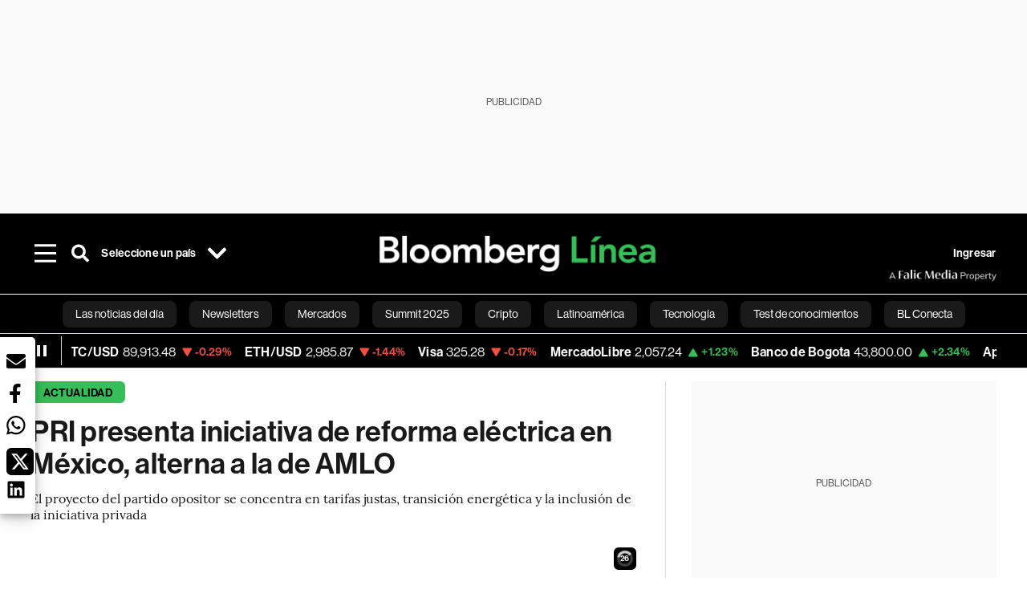

--- FILE ---
content_type: application/xml
request_url: https://dmxleo.dailymotion.com/cdn/manifest/playlist/xabids.m3u8?af=2%2C7%2C8%2C9&vv=1%2C2%2C3%2C4%2C5%2C6%2C7%2C8%2C11%2C12%2C13%2C14&mm=video%2Fmp4%2Cvideo%2Fwebm%2Caudio%2Fmp4%2Caudio%2Fmpeg%2Caudio%2Faac%2Caudio%2Fmpeg3%2Caudio%2Fmp3%2Caudio%2Fvnd.wave%2Caudio%2Fwav%2Caudio%2Fwave%2Caudio%2Fogg%2Caudio%2Fvorbis%2Cimage%2Fjpeg%2Cimage%2Fpng%2Cimage%2Fwebp%2Cimage%2Fsvg%2Bxml&cse=1jflrj0hh02a796d693&rts=775655&rhv=1&cen=prod&cpi=x381eu8&cpt=player&rla=en&cpl=xabids&cpr=x1ii4m&eb=https%3A%2F%2Fwww.bloomberglinea.com%2F2022%2F03%2F31%2Fpri-presenta-iniciativa-de-reforma-electrica-en-mexico-alterna-a-la-de-amlo%2F&ps=758x427&td=www.bloomberglinea.com&reader_gdpr_flag=0&reader_gdpr_consent=&gdpr_binary_consent=opt-out&gdpr_comes_from_infopack=0&reader_us_privacy=1---&vl=-1&ciid=1jflrj0hh02a796d693_VMAP_0_0&cidx=0&sidx=0&vidIdx=0&omp=Dailymotion%2F1.0&omn=0&imal=1&uid_dm=dbccc002-fa47-7e04-9b79-d3c959b37303&3pcb=0&rap=1&apo=monetization&pos=1&pbm=2
body_size: 6290
content:
<?xml version="1.0" encoding="UTF-8"?><vmap:VMAP xmlns:vmap="http://www.iab.net/videosuite/vmap" version="1.0"><vmap:AdBreak breakType="linear" breakId="preroll1" timeOffset="start"><vmap:AdSource id="preroll1"><vmap:VASTAdData><VAST version="3.0"><Ad><InLine><AdSystem>Leo</AdSystem><AdTitle>noad</AdTitle><Extensions><Extension type="dailymotion" source="dailymotion">{"noAd":{"reasonId":1106,"reason":"viewing context|bot-detected"},"inventoryId":"2c9b4198-1553-4d37-9e78-c96b171f4c91"}</Extension></Extensions></InLine></Ad></VAST></vmap:VASTAdData></vmap:AdSource><vmap:Extensions><vmap:Extension type="dailymotion" source="dailymotion"><![CDATA[{"timeout":15000}]]></vmap:Extension></vmap:Extensions></vmap:AdBreak><vmap:AdBreak breakType="linear,nonlinear" breakId="midroll1-1" timeOffset="00:05:00" repeatAfter="00:05:00"><vmap:AdSource id="midroll1-1"><vmap:AdTagURI templateType="vast3">https://dmxleo.dailymotion.com/cdn/manifest/video/x9tqqik.m3u8?auth=[base64]&amp;vo=[MEDIAPLAYHEAD]&amp;vv=1%2C2%2C3%2C4%2C5%2C6%2C7%2C8%2C11%2C12%2C13%2C14&amp;sec=1&amp;reader.player=dailymotion&amp;plt=1&amp;cen=prod&amp;3pcb=0&amp;rla=en&amp;rhv=1&amp;reader_us_privacy=1---&amp;eb=https%3A%2F%2Fwww.bloomberglinea.com%2F2022%2F03%2F31%2Fpri-presenta-iniciativa-de-reforma-electrica-en-mexico-alterna-a-la-de-amlo%2F&amp;dmngv=1.0&amp;dmng=Dailymotion&amp;cpt=player&amp;cpr=x1ii4m&amp;cpi=x381eu8&amp;battr=9%2C10%2C11%2C12%2C13%2C14%2C17&amp;apo=monetization&amp;pbm=2&amp;mm=video%2Fmp4%2Cvideo%2Fwebm%2Caudio%2Fmp4%2Caudio%2Fmpeg%2Caudio%2Faac%2Caudio%2Fmpeg3%2Caudio%2Fmp3%2Caudio%2Fvnd.wave%2Caudio%2Fwav%2Caudio%2Fwave%2Caudio%2Fogg%2Caudio%2Fvorbis%2Cimage%2Fjpeg%2Cimage%2Fpng%2Cimage%2Fwebp%2Cimage%2Fsvg%2Bxml&amp;cpl=xabids&amp;rts=775655&amp;lnrt=1&amp;dlvr=1%2C2&amp;cse=1jflrj0hh02a796d693&amp;cbrs=1&amp;r=v</vmap:AdTagURI></vmap:AdSource><vmap:Extensions><vmap:Extension type="dailymotion" source="dailymotion"><![CDATA[{"timeout":15000}]]></vmap:Extension></vmap:Extensions></vmap:AdBreak><vmap:AdBreak breakType="linear" breakId="postroll1" timeOffset="end"><vmap:AdSource id="postroll1"><vmap:AdTagURI templateType="vast3">https://dmxleo.dailymotion.com/cdn/manifest/video/x9tqqik.m3u8?auth=[base64]&amp;vv=1%2C2%2C3%2C4%2C5%2C6%2C7%2C8%2C11%2C12%2C13%2C14&amp;sec=1&amp;reader.player=dailymotion&amp;plt=1&amp;cen=prod&amp;3pcb=0&amp;rla=en&amp;rhv=1&amp;reader_us_privacy=1---&amp;eb=https%3A%2F%2Fwww.bloomberglinea.com%2F2022%2F03%2F31%2Fpri-presenta-iniciativa-de-reforma-electrica-en-mexico-alterna-a-la-de-amlo%2F&amp;dmngv=1.0&amp;dmng=Dailymotion&amp;cpt=player&amp;cpr=x1ii4m&amp;cpi=x381eu8&amp;battr=9%2C10%2C11%2C12%2C13%2C14%2C17&amp;apo=monetization&amp;pbm=2&amp;mm=video%2Fmp4%2Cvideo%2Fwebm%2Caudio%2Fmp4%2Caudio%2Fmpeg%2Caudio%2Faac%2Caudio%2Fmpeg3%2Caudio%2Fmp3%2Caudio%2Fvnd.wave%2Caudio%2Fwav%2Caudio%2Fwave%2Caudio%2Fogg%2Caudio%2Fvorbis%2Cimage%2Fjpeg%2Cimage%2Fpng%2Cimage%2Fwebp%2Cimage%2Fsvg%2Bxml&amp;cpl=xabids&amp;rts=775655&amp;lnrt=1&amp;dlvr=1%2C2&amp;cse=1jflrj0hh02a796d693&amp;cbrs=1&amp;r=v</vmap:AdTagURI></vmap:AdSource><vmap:Extensions><vmap:Extension type="dailymotion" source="dailymotion"><![CDATA[{"timeout":15000}]]></vmap:Extension></vmap:Extensions></vmap:AdBreak><vmap:Extensions><vmap:Extension type="dailymotion" source="dmx"><![CDATA[{"asid":200533}]]></vmap:Extension></vmap:Extensions></vmap:VMAP>